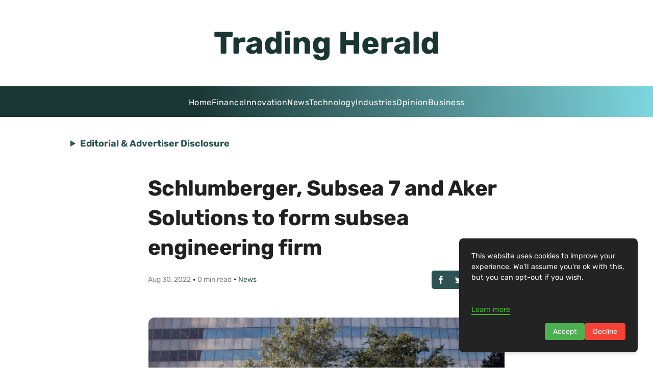

--- FILE ---
content_type: text/html; charset=utf-8
request_url: https://www.google.com/recaptcha/api2/aframe
body_size: 266
content:
<!DOCTYPE HTML><html><head><meta http-equiv="content-type" content="text/html; charset=UTF-8"></head><body><script nonce="_a4Cr6gemLw7c8LUDVRwLA">/** Anti-fraud and anti-abuse applications only. See google.com/recaptcha */ try{var clients={'sodar':'https://pagead2.googlesyndication.com/pagead/sodar?'};window.addEventListener("message",function(a){try{if(a.source===window.parent){var b=JSON.parse(a.data);var c=clients[b['id']];if(c){var d=document.createElement('img');d.src=c+b['params']+'&rc='+(localStorage.getItem("rc::a")?sessionStorage.getItem("rc::b"):"");window.document.body.appendChild(d);sessionStorage.setItem("rc::e",parseInt(sessionStorage.getItem("rc::e")||0)+1);localStorage.setItem("rc::h",'1768748455660');}}}catch(b){}});window.parent.postMessage("_grecaptcha_ready", "*");}catch(b){}</script></body></html>